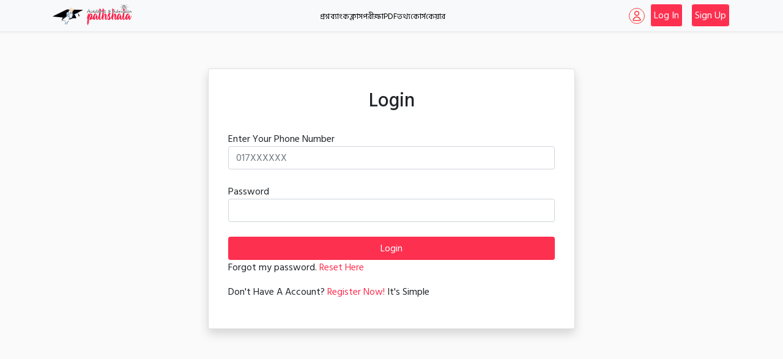

--- FILE ---
content_type: text/html; charset=utf-8
request_url: https://aapathshala.com/login/?next=/checkout/varsity22
body_size: 6813
content:


<!doctype html>
<html lang="en">

<head>
  <!-- Required meta tags -->
  <meta charset="utf-8">
  <meta name="viewport" content="width=device-width, initial-scale=1, minimum-scale=1, maximum-scale=1">

  
  <meta property="og:url" content="https://www.aapathshala.com/" />
  <meta property="og:type" content="website" />
  <meta property="og:title" content="Academic & Admission Pathshala" />
  <meta property="og:description"
    content="শিক্ষায়, চর্চায় ও সহযোগিতায় পাশে আছি আমরা । প্রবেশ করো তোমার স্বপ্ন ছোঁয়ার কোর্সে" />
  <meta property="og:image" content="https://www.aapathshala.com/static/images/cover.png" />
  <meta property="og:image:width" content="600" />
  <meta property="og:image:height" content="350" />

  
  <html prefix="og:http://ogp.me/ns#">

  <!-- Bootstrap CSS -->
  <link type="text/css" href="https://cdn.jsdelivr.net/npm/bootstrap@5.1.3/dist/css/bootstrap.min.css" rel="stylesheet"
    integrity="sha384-1BmE4kWBq78iYhFldvKuhfTAU6auU8tT94WrHftjDbrCEXSU1oBoqyl2QvZ6jIW3" crossorigin="anonymous">


  <link type="text/css" rel="stylesheet" href="/static/css/common.css?v=2.6">
  <link rel="stylesheet" href="/static/css/scrollbar.css">
  <link rel="stylesheet" href="https://cdn.jsdelivr.net/npm/@splidejs/splide@4.1.4/dist/css/splide.min.css">
  <link rel="stylesheet" href="https://cdnjs.cloudflare.com/ajax/libs/animate.css/4.1.1/animate.min.css" integrity="sha512-c42qTSw/wPZ3/5LBzD+Bw5f7bSF2oxou6wEb+I/lqeaKV5FDIfMvvRp772y4jcJLKuGUOpbJMdg/BTl50fJYAw==" crossorigin="anonymous" referrerpolicy="no-referrer" />


  <script type="text/javascript" src="/static/js/jquery-1.12.4.min.js"></script>
  <script src="https://cdn.jsdelivr.net/npm/@splidejs/splide@4.1.4/dist/js/splide.min.js"></script>
  <script src="https://cdn.jsdelivr.net/npm/@splidejs/splide-extension-auto-scroll@0.5.3/dist/js/splide-extension-auto-scroll.min.js"></script>
  <script src=" https://cdn.jsdelivr.net/npm/lazysizes@5.3.2/lazysizes.min.js "></script>
  <title>
    
    Login


  </title>
  <link rel="shortcut icon" href="/static/images/favicon.png" />


  

  
  <script src="/static/js/font-awesome.js" crossorigin="anonymous"></script>

  <!-- Google tag (gtag.js) -->
  <script async src="https://www.googletagmanager.com/gtag/js?id=G-VL9V2RS357"></script>
  <script>
    window.dataLayer = window.dataLayer || [];

    function gtag() {
      dataLayer.push(arguments);
    }
    gtag('js', new Date());

    gtag('config', 'G-VL9V2RS357');
  </script>




  <link rel="stylesheet" href="https://cdnjs.cloudflare.com/ajax/libs/font-awesome/6.1.1/css/all.min.css">
  <style>
    .live-chat {
      font-size: 3rem;
      position: fixed;
      bottom: 1rem;
      left: 1rem;
      z-index: 1000;
      color: #FE3050;
      display: None !important;
    }
  </style>

</head>

<body>
  
  

<style>
.navbar {
  flex-direction: column;
}
.nav-log-link a{
    text-decoration:none;
    color:#fff;
}
.nav-log-link a span{
    color:#fff;
    background: #FE3050;
}
.quicklinks ul {
  display: flex;
  gap: 1rem;
  margin: 0px;
  padding: 0px;
}
.quicklinks li {
  display: block;
  position: relative;
}
.quicklinks a {
  text-decoration: none;
  color: black;
  font-size: small;
}
.quicklinks a:hover {
  color: #FE3050;
}
.quicklinks a.active {
  color: #FE3050;
}
.navbar-brand {
  margin-right: 0px;
}
.menu-item::after{
  position: absolute;
  content: '';
  left: 0;
  bottom: 0;
  width: 100%;
  height: 2px;
  background-color: currentColor;
  transform: scaleX(0);
  transform-origin: right;
  transition: transform 250ms ease-in;
}
.menu-item:hover::after {
  transform: scaleX(1);
  transform-origin: left;
}
.active::after {
  transform: scaleX(1);

  color: #FE3050; 
}

.quicklinks-bottom {
  display: none;
}

@media (max-width:650px) {
  .quicklinks-middle {
    display: none;
  }
  .quicklinks-bottom {
    display: flex;
  }
  .navbar-brand {
    padding-bottom: 0px;
  }
}
</style>

<nav id="HomeMainNav" class="navbar navbar-expand-lg navbar-light bg-light fixed-top shadow-sm">
  <div class="container">
    <a class="navbar-brand" href="/">
    <img class="img-fluid" src="/static/images/logo.png" style="width: 140px;">
    </a>
    <div class="quicklinks quicklinks-middle">
      <ul>
        <li><a class="menu-item " href="/qbs">প্রশ্নব্যাংক </a></li>
        <li><a data-bs-toggle="modal" data-bs-target="#upcomingFeature" class="menu-item" href="#">ক্লাস </a></li>
        <li><a class="menu-item " href="/exams">পরীক্ষা</a></li>
        <li><a class="menu-item " href="/library/">PDF</a></li>
        <li><a class="menu-item " href="/adinfo/admission-information-24/">তথ্য</a></li>
        <li><a class="menu-item " href="/courses/">কোর্স</a></li>
        <li><a class="menu-item " href="https://aapathshala.com/care">কেয়ার</a></li>
      </ul>
    </div>
    
    
    <div class="flex items-center nav-log-link">
      <a href="/login/" class="flex items-center space-x-1 rounded-xl text-brand-light hover:bg-brand-shade hover:text-brand-light rounded-full font-medium p-2.5">       
      <svg xmlns="http://www.w3.org/2000/svg" style="height: 26px;color: #FD3E3F;border: solid 1px;border-radius: 50%;padding: 2px;"fill="none" viewBox="0 0 24 24" stroke="currentColor">
      <path stroke-linecap="round" stroke-linejoin="round" stroke-width="2" d="M16 7a4 4 0 11-8 0 4 4 0 018 0zM12 14a7 7 0 00-7 7h14a7 7 0 00-7-7z"></path>
      </svg>
      <span class="header-btn d-none d-md-inline">Log In</span>    
      <a href="/registration/" class="text-sm bg-brand-light font-medium rounded-full header-btn">Sign Up</a>   
    </div>
    
    

  </div>

  <div class="quicklinks quicklinks-bottom">
    <ul>
      <li><a class="menu-item " href="/qbs">প্রশ্নব্যাংক </a></li>
        <li><a data-bs-toggle="modal" data-bs-target="#upcomingFeature" class="menu-item" href="#">ক্লাস </a></li>
        <li><a class="menu-item " href="/exams">পরীক্ষা</a></li>
        <li><a class="menu-item " href="/library/">PDF</a></li>
        <li><a class="menu-item " href="/adinfo/admission-information-24/">তথ্য</a></li>
        <li><a class="menu-item " href="/courses/">কোর্স</a></li>
        <li><a class="menu-item " href="https://aapathshala.com/care">কেয়ার</a></li>
    </ul>
  </div>
</nav>

  


  <!-- <style>
    body {
        background-color: #eee
    }

    .chat-btn {
        position: fixed;
        right: 3rem;
        bottom: 1rem;
        cursor: pointer
    }



    .i-g {
        color: green;
    }

    .chat-btn .close {
        display: none
    }

    .chat-btn i {
        transition: all 0.9s ease
    }

    #check:checked~.chat-btn i {
        display: block;
        pointer-events: auto;
        transform: rotate(180deg)
    }

    #check:checked~.chat-btn .comment {
        display: none
    }

    .chat-btn i {
        font-size: 22px;
        color: #fff !important
    }

    .chat-btn {
        width: 50px;
        height: 50px;
        display: flex;
        justify-content: center;
        align-items: center;
        border-radius: 50px;
        background-color: blue;
        color: #fff;
        font-size: 22px;
        border: none
    }

    .wrapper {
        position: absolute;
        right: 20px;
        bottom: 100px;
        width: 300px;
        background-color: #fff;
        border-radius: 5px;
        opacity: 0;
        transition: all 0.4s
    }

    #check:checked~.wrapper {
        opacity: 1
    }

    .header {
        padding: 13px;
        background-color: blue;
        border-radius: 5px 5px 0px 0px;
        margin-bottom: 10px;
        color: #fff
    }

    .chat-form {
        padding: 15px
    }

    .chat-form input,
    textarea,
    button {
        margin-bottom: 10px
    }

    .chat-form textarea {
        resize: none
    }

    .form-control:focus,
    .btn:focus {
        box-shadow: none
    }

    .btn,
    .btn:focus,
    .btn:hover {
        background-color: blue;
        border: blue
    }

    #check {
        display: none !important
    }




    .wrapper {
        position: fixed;
        right: 0px;
        bottom: 5rem;
        width: 25%;
        height: 85vh;;
        background-color: #fff;
        border-radius: 5px;
        opacity: 0;
        transition: all 0.4s;
        z-index: 10000;
        box-shadow: rgba(0, 0, 0, 0.25) 0px 54px 55px, rgba(0, 0, 0, 0.12) 0px -12px 30px, rgba(0, 0, 0, 0.12) 0px 4px 6px, rgba(0, 0, 0, 0.17) 0px 12px 13px, rgba(0, 0, 0, 0.09) 0px -3px 5px;
    }

    .wrapper iframe {
        width: 100%;
        height: 100%;
    }


    @media screen and (max-width: 992px) {

        .wrapper {

            width: 40%;
        }
    }
    @media screen and (max-width: 768px) {

        .wrapper {
            width: 50%;
        }
    }
    @media screen and (max-width: 568px) {

        .wrapper {
            width: 95%;
            height: 80vh;
        }
    }


    
</style> -->
  <div style="min-height: 100vh;margin-top: 4rem;">
    
<div class="container m-auto">

  <div id="loader" class="d-flex justify-content-center d-none" style="
                        background: #355aae69;
                        align-items: center;
                        width: 100%;
                        z-index: 5;
                        height: 100%;
                        position: fixed;
                        left: 50%;
                        top: 50%;
                        transform: translate(-50%, -50%);
                    "><img class="img-fluid" width="220" src=" /static/images/loader.png">
                            <div class="spinner-border" style=" width: 3rem;height: 3rem;position: absolute;margin-top:200px;" role="status">
                            
                            </div>
            </div>


<div class="my-5 pt-5">
    <div class="card shadow" style="
    max-width: 600px;
    padding: 2rem;
    margin: 0 auto;
">

      <form class="form" action="/login/" method="POST">
          <input type="hidden" name="csrfmiddlewaretoken" value="2k1rOkKCVJt1x4ZwrE2C5Pw3V0t8haiqlpK337y7QrNSgxZFLhl6cCyVO1BN4aBV">
        <h2 class="text-center">Login</h2>

        
        
        


        <br>

        <label for="username">Enter Your Phone Number</label><br>
        <input class="form-control" type="text" name="username" required placeholder="017XXXXXX"><br>
        <label for="username">Password</label><br>
        <input class="form-control" type="password" name="password"><br>

        
       
        <input class="form-control btn primary-color" type="submit" value="Login"/>
        
       
        <br>
      <p>Forgot my password. <a class="text-decoration-none" href="/forgot-pass/">Reset Here</a></p>
      <!-- <p>Forgot your Roll? <a class="text-decoration-none" href="/forgotroll/">Click Here</a></p> -->
      <p>Don't Have A Account? <a class="text-decoration-none" href="/registration/">Register Now!</a> It's Simple</p>
      </form>
    </div>


</div>

</div>

<!-- 



<div class="container">
    <div class="row justify-content-center">
        <div class="col-md-6">
            <div id="player"></div>

        </div>
        
    </div>
    <div class="d-flex justify-content-center p-1 flex-column flex-md-row">
        <button  class="btn btn-outline-danger m-1" onclick="jumpToTimestamp(19)">কীভাবে একাউন্ট তৈরী করব ?</button>
        <button  class="btn btn-outline-danger m-1" onclick="jumpToTimestamp(411)">কীভাবে লগইন করব ?</button>
        <button  class="btn btn-outline-danger m-1" onclick="jumpToTimestamp(656)">কীভাবে কোর্স এনরোল করব ?</button>

    </div>
</div>


<script src="https://www.youtube.com/iframe_api"></script>
<script>
    // YouTube Player instance
    var player;

    // Function to initialize YouTube Player
    function onYouTubeIframeAPIReady() {
        player = new YT.Player('player', {
            height: '315',
            width: '100%',
            videoId: 'UoE8vT3DIHk', // Replace with your video ID
            playerVars: {
                'controls': 1,
                'autoplay': 0,
                'enablejsapi': 1,
                'origin': window.location.origin
            },
            events: {
                'onReady': onPlayerReady
            }
        });
    }

   
    function onPlayerReady(event) {
        // You can do something here if needed
    }

    
    function jumpToTimestamp(seconds) {
        if (player) {
            player.seekTo(seconds);
        }
    }
</script>

 -->



  

  </div>



  <!-- modal for upcoming feature  -->
  <div class="modal fade" id="upcomingFeature" tabindex="-1" aria-labelledby="upcomingFeatureLabel" aria-hidden="true">
    <div class="modal-dialog  modal-dialog-centered">
      <div class="modal-content">
        <div class="modal-header">
          <h5 class="modal-title" id="upcomingFeatureLabel">Coming Soon!</h5>
          <button type="button" class="btn-close" data-bs-dismiss="modal" aria-label="Close"></button>
        </div>
        <div class="modal-body">
          <img src="/static/images/upcoming_class.jpeg" class="img-fluid" alt="upcoming feature">
        </div>
        <div class="modal-footer">
          <button type="button" class="btn btn-secondary" data-bs-dismiss="modal">Close</button>
        </div>
      </div>
    </div>
  </div>
  <!-- modal for upcoming feature  -->


  
  


<footer class="footer">
    <div class="box-container">
      <div class="box">
        <a href="/" class="logo">
            <img class="img-fluid" src="/static/images/logo.png" style="
            width: 180px;
        "/>
        </a>
        <h2 class="f-heading">Pathshala Is Love</h2>
      </div>

      <div class="box">
        <h3 class="text-center">quick links</h3>
        <div class="d-flex justify-content-around">
          <div>
            <a href="/qbs"> <i class="fas fa-arrow-right"></i> Question Bank </a>
            <a href="#"> <i class="fas fa-arrow-right"></i> Pathshala Class </a>
            <a href="/exams"> <i class="fas fa-arrow-right"></i> Pathshala Exam </a>
            <a href="/library/"> <i class="fas fa-arrow-right"></i> Digital Library </a>
          </div>
          <div>
            
            <a href="https://www.aaplibrary.com/" target="_blank"> <i class="fas fa-arrow-right"></i> Pathshala Library </a>
            <a href="/adinfo/admission-information-24/"> <i class="fas fa-arrow-right"></i> Eligibility Checker </a>
            <a href="/barta/"> <i class="fas fa-arrow-right"></i> Pathshala Barta </a>
            <a href="/join-us/"> <i class="fas fa-arrow-right"></i> Join With Us </a>
          </div>

        </div>
        
      </div>

      

      <div class="box">
        <h3>জরুরী হেল্পলাইন</h3>
        <a href="tel:01710090043"> <i class="fas fa-phone"></i> +880 1710-090043 </a>
        <a href="tel:01310010067"> <i class="fas fa-phone"></i> +880 1310-010067 </a>
        <a style="text-transform: none;" href="mailto:aapathshala09@gmail.­com"> <i class="fas fa-envelope"></i>
            aapathshala09@gmail.­com </a>
        <!-- <img src="/static/image/worldmap.png" class="map" alt=""> -->
      </div>

    </div>
    <div class="share">
      <a href="https://www.facebook.com/aapathshala" target="_blank" class="fab fa-facebook-f"></a>
      <a href="https://m.me/aapathshala" target="_blank" class="fab fa-facebook-messenger"></a>
      <a href="https://www.facebook.com/groups/AAPathshala/" target="_blank" class="fa-solid fa-user-group"></a>
      <a href="https://www.youtube.com/@aapathshala" target="_blank"
        class="fa-brands fa-youtube"></a>
        <a href="https://t.me/aaptg" target="_blank"
        class="fa-brands fa-telegram"></a>
    </div>
    <div class="credit"> Copyright &copy; <span>AAPATHSHALA.COM</span> | all rights reserved! </div>
  </footer>


  



  <!-- Option 1: Bootstrap Bundle with Popper -->
  <script src="https://cdn.jsdelivr.net/npm/bootstrap@5.1.3/dist/js/bootstrap.bundle.min.js"
    integrity="sha384-ka7Sk0Gln4gmtz2MlQnikT1wXgYsOg+OMhuP+IlRH9sENBO0LRn5q+8nbTov4+1p" crossorigin="anonymous">
  </script>

  
<script type="text/javascript">

    var loader = document.getElementById('loader');
    var alert = document.getElementById('alert');
  
    
      document.addEventListener('submit', function(e) {
        loader.classList.toggle('d-none');
        
    })
        
  
  
  </script>
  
        







  <!-- <input type="checkbox" id="check">
  <label class="chat-btn i-g" for="check">
    <i class="fa fa-commenting-o comment i-g"></i>
    <i class="fa fa-close close i-g"></i>
  </label>
  <div class="wrapper">
    <iframe src="https://aapathshala.com/live_chat/?room=engineering" title="description"></iframe>
  </div> -->

  <i class="fa fa-commenting-o comment live-chat" data-bs-toggle="modal" data-bs-target="#livechat"></i>







  <!-- <button type="button" class="btn d-block primary-color w-100" data-bs-toggle="modal" data-bs-target="#livechat">
    Performance
  </button> -->
  <div class="modal fade" id="livechat" tabindex="-1" aria-labelledby="exampleModalLabel" aria-hidden="true">
    <div class="modal-dialog modal-dialog-centered modal-document">
      <div class="modal-content">
        <div class="modal-header">
          <h5 class="modal-title" id="exampleModalLabel">Live Chat(Problem Solving 24/7)</h5>
          <button type="button" class="btn-close" data-bs-dismiss="modal" aria-label="Close"></button>
        </div>
        <div class="modal-body">
          <ul class="list-group">
            <li class="list-group-item">
              <p>💖মেডিকেল ভর্তিচ্ছু শিক্ষার্থীদের গ্রুপ চ্যাটঃ</p>
              <!-- <div style="display: flex; justify-content: center; align-items: center"> -->
              <a href="/care/?room=medical"><button type="button"
                  class="btn btn-primary btn-lg btn-block" style="text-align: center;">Medical Room</button></a>
              <!-- </div> -->
            </li>
            <li class="list-group-item">
              <p>💖ভার্সিটি ভর্তিচ্ছু শিক্ষার্থীদের গ্রুপ চ্যাটঃ</p>
              <a href="/care/?room=university"><button type="button"
                  class="btn btn-primary btn-lg btn-block">University Room</button></a>
            </li>
            <li class="list-group-item">
              <p>💖ইঞ্জিনিয়ারিং ভর্তিচ্ছু শিক্ষার্থীদের গ্রুপ চ্যাটঃ</p>
              <a href="/care/?room=engineering"><button type="button"
                  class="btn btn-primary btn-lg btn-block">Engineering Room</button></a>
            </li>
            <li class="list-group-item">
              <p>💖পাঠশালার কাছে প্রশ্ন জানাও(যে কেউ, যেকোন সমস্যা, যেকোন সময়ে এখানে জানাতে পারবে):</p>
              <button type="button" class="btn btn-primary btn-lg btn-block" id="personal-care-live-chat">Personal
                Care</button>
            </li>
          </ul>
        </div>
      </div>
    </div>
  </div>
  
  <!-- <script type="text/javascript">
    window.$crisp = [];
    window.CRISP_WEBSITE_ID = "7e8f982d-de3c-4067-a175-eebadb94383e";
    (function () {
      d = document;
      s = d.createElement("script");
      s.src = "https://client.crisp.chat/l.js";
      s.async = 1;
      d.getElementsByTagName("head")[0].appendChild(s);
    })();
  </script> -->
  

</body>

</html>

--- FILE ---
content_type: text/css
request_url: https://aapathshala.com/static/css/common.css?v=2.6
body_size: 8373
content:
@import "https://fonts.googleapis.com/css?family=Poppins:300,400,500,600,700";
@import url('https://fonts.googleapis.com/css2?family=Hind+Siliguri:wght@400;500;600;700&display=swap');

:root {
    --primary-color: #FE3050;
}

body {
    font-family: 'Hind Siliguri', 'Poppins', sans-serif;
    background: #fafafa;
}

a {
    color: #FE3050;

}

button.btn {
    font-family: 'Hind Siliguri', 'Poppins', sans-serif;
}


/*enroll now custom color gradient mode */

.bg-gradient-enroll {
    background: linear-gradient(90deg, #fa0a8f, #ff9900);
    border: yellow;
    color: white;
}

input::-webkit-outer-spin-button,
input::-webkit-inner-spin-button {
    -webkit-appearance: none;
    margin: 0;
}

.navbar {

    padding-top: .12rem;
    padding-bottom: .12rem;

}

.profile-pic {
    image-rendering: auto;
    image-rendering: pixelated;
    image-rendering: -webkit-optimize-contrast;
    width: 50px;
    height: 50px;
}

.header-btn {
    padding: 5px;
    border: .5px solid;
    margin: 5px;
    border-radius: 10%;
    text-align: center;
    background: #FE3050;


}

img.img-fluid.rounded-circle.profile-picture {
    width: 200px;
    height: 200px;
    display: block;
    margin: 0 auto;
    position: relative;
    top: 90px;
    z-index: 2;
    border: 8px solid #fff;
}

.profile-card-column {
    margin-top: -8rem;
}

.username {
    font-size: 18px;
}

.primary-color {
    background: #FE3050;
    color: #fff;
}

.secondary-color {
    background: #000;
    color: #fff;
}

.secondary-color:hover {
    color: #fafafa;
}

/* Firefox */
input[type=number] {
    -moz-appearance: textfield;
}


.home-buttons {
    width: 70%;
}


.price {
    font-size: .8rem !important;
}

.overflow-y-scroll {
    overflow-y: scroll;
}

#lecture_list li a {
    color: #444a70;
}

.active-video {
    background-color: #444a70;

}

.active-video a {
    color: #fff !important;
}

.display-5 {
    font-size: calc(0.5rem + 2.1vw) !important;
}

.bordered-5 {
    border-radius: 15px;
}

.category-bar {
    background: #000333;
    color: #fff;
}

.flex-category {
    display: flex;
    width: 100%;
    justify-content: space-between;
    align-items: center;
}

.fixed-category {
    position: fixed;
    width: inherit;
    top: 5rem;
    right: 2rem;
    transform: translateX(2rem);
}

/* Hero Area */
h1.hero-heading {
    font-family: 'Hind Siliguri', sans-serif;
    font-weight: 800;
    color: #FE3050;
    font-size: 3.5em;
}

.hero-text {
    font-family: 'Hind Siliguri', sans-serif;
    margin: 4rem auto;
    padding: 3.2rem;
}

p.hero-tagline {
    font-family: 'Hind Siliguri', sans-serif;
    font-size: 1.7em;
    font-weight: 600;
}

.hero-banner {
    margin-top: 3rem;
}

.home-buttons {
    width: 100%;
    padding: 1rem;
    background: #fff;
    border: none;
    border-radius: 1rem;
    font-weight: 500;
    display: flex;
    justify-content: space-between;
    align-items: center;
    margin: 0 auto;
    box-shadow: 0 .125rem .25rem rgba(0, 0, 0, .25) !important;
    transition: all .3s ease;
}

.home-buttons a {
    text-decoration: none;
    color: #000;
}

.home-buttons:hover {
    transform: scale(1.05);
    color: var(--primary-color);
}

/*Profile Page*/

.profile-card {
    margin-bottom: 1rem;
}

.profile-card .card-header {
    background: var(--primary-color);
    color: #fff;
}

.profile-svg {
    max-height: 480px;
}

h4.text-uppercase.motication-title {
    font-weight: 700;
    color: var(--primary-color);
}

p.motivation-text {
    max-width: 560px;
    margin: 1rem auto;
}

p.motivation-footer {
    font-weight: 700;
    font-size: 17px;
}

.accordion-button:not(.collapsed) {
    background-color: #ffe6ea;
  }

  .accordion-button:not(.collapsed) {
    color: black;
  }

  .accordion-button:focus {
    box-shadow: 0 0 0 0.25rem rgb(255 179 191 / 25%);
  }

  .accordion-button,
  .accordion-button::after {
    color: #FE3050;

  }

  .accordion-button {
    border-radius: 1rem;
    box-shadow: 0 .125rem .25rem rgba(0, 0, 0, .075);
  }

  .accordion-item:first-of-type .accordion-button,
  .accordion-item:first-of-type {
    border-top-left-radius: 1rem;
    border-top-right-radius: 1rem;
  }

  .accordion-item:last-of-type .accordion-button.collapsed,
  .accordion-item:last-of-type {
    border-bottom-right-radius: 1rem;
    border-bottom-left-radius: 1rem;
  }

  .accordion-item {
    margin: 1em;
    border: none;
    border-radius: 1rem;
    box-shadow: 0 .125rem .25rem rgba(0, 0, 0, .075);
  }

  .nav-pills .nav-link.active {
    background-color: var(--primary-color);
    color: white;
}

.nav-pills button {
    border: 1px solid var(--primary-color) !important;
    color: var(--primary-color);
}

.nav-link:hover {
    color: black;
}

/* Main footer styles */
@font-face {
    font-family: 'Comic Sans';
    src: url('/static/fonts/comic.ttf') format('truetype');
}

.footer {
    background: #222326;
    padding: 1em;
    text-transform: uppercase;
}

.footer a {
    text-decoration: none;
}

.footer .f-heading {
    font-family: 'Comic Sans', sans-serif;
}


.footer .box-container {
    margin-left: 5em;
    display: grid;
    grid-template-columns: repeat(auto-fit, minmax(25rem, 1fr));
    gap: 1.5rem;
    color: #fff;
}

.footer .box-container .box h3 {
    font-size: 1.4rem;
    color: #fff;
    padding: 1rem 0;
}

.footer .box-container .box a {
    display: block;
    font-size: 1rem;
    color: #fff;
    padding: 0.3rem 0;
}

.footer .box-container .box a i {
    color: var(--primary-color);
    padding-right: 0.5rem;
}

.footer .box-container .box a:hover i {
    padding-right: 2rem;
}

.footer .box-container .box .map {
    width: 100%;
}

.footer .share {
    padding: 1rem 0;
    text-align: center;
}

.footer .share a {
    height: 3rem;
    width: 3rem;
    line-height: 3rem;
    font-size: 1rem;
    color: #fff;
    background: var(--primary-color);
    margin: 0 0.3rem;
    border-radius: 50%;
}

.footer .share a:hover {
    background: black;
}

.footer .credit {
    margin-top: 2rem;
    padding: 0 1rem;
    padding-top: 2.5rem;
    font-size: 1rem;
    color: gray;
    text-align: center;
}

.footer .credit span {
    color: var(--primary-color);
}

/* footer styles end */


/* footer media qs */
@media (max-width: 500px) {
    .footer .box-container {
        display: block;
        margin-left: 0.5em;

    }

    .f-heading {
        font-size: 1.2rem;
    }

    .footer .box-container .box h3 {
        font-size: 1rem;

    }

    .footer .box-container .box a {
        font-size: 0.8rem;
    }


}

/* footer media qs ends */


@media (min-width: 1200px) {
    .lg-md-8 {
        margin: 0 8rem;
    }



}

@media (max-width: 992px) {

    h1.hero-heading {

        font-size: 1.8em;
    }

    p.hero-tagline {

        font-size: 1.1em;

    }

    .hero-banner {
        margin-top: 3rem;
    }


}

@media (max-width: 600px) {

    .btn-small {
        width: 25px;
        height: 25px;
        font-size: 12px;
        display: flex;
        justify-content: center;
        align-items: center;
    }

    .home-buttons {
        width: 95%;
        font-size: 14px;
    }

    .hero-text {

        margin: 4rem auto;
        padding: 0;
        text-align: center;

    }

    h1.hero-heading {

        font-weight: 700;

        font-size: 2em;

    }

    p.hero-tagline {

        font-size: 1.1em;

    }

    .hero-banner {
        margin-top: -3rem;
    }

    .sm-my-5 {
        margin-top: 7rem;
    }

}



/* course card animation */
.course-card.active .card-body {
    background-color: white;
}

.course-card.active {
    .btn {
        border-radius: 0px;
    }
    
    img {
        border-radius: 0px !important;
    }
}

.course-card.active {
--border-angle: 0turn; /* For animation */
--main-bg: conic-gradient(
from var(--border-angle),
#ffffff, /* White */
#ffffff 5%, /* White */
#ffffff 60%, /* White */
#ffffff 95% /* White */
);

border: solid 4px transparent;
--gradient-border: conic-gradient(
from var(--border-angle),
transparent 25%,
#0098ff, 
var(--primary-color) 99%,
transparent
);

background: 
var(--main-bg) padding-box, 
var(--gradient-border) border-box, 
var(--main-bg) border-box; 

animation: bg-spin 3s linear infinite; 
}



@keyframes bg-spin {
to {
--border-angle: 1turn;
}
}

@property --border-angle {
syntax: "<angle>";
inherits: true;
initial-value: 0turn;
}



--- FILE ---
content_type: text/css
request_url: https://aapathshala.com/static/css/scrollbar.css
body_size: 330
content:
::-webkit-scrollbar {
  width: 10px;
 
}

/* Track */
::-webkit-scrollbar-track {
  background: #f1f1f1; 
  border-radius: 5px;

}
 
/* Handle */
::-webkit-scrollbar-thumb {
  background: var(--primary-color); 
  border-radius: 5px;
}

/* Handle on hover */
::-webkit-scrollbar-thumb:hover {
  background: var(--primary-color); 
}